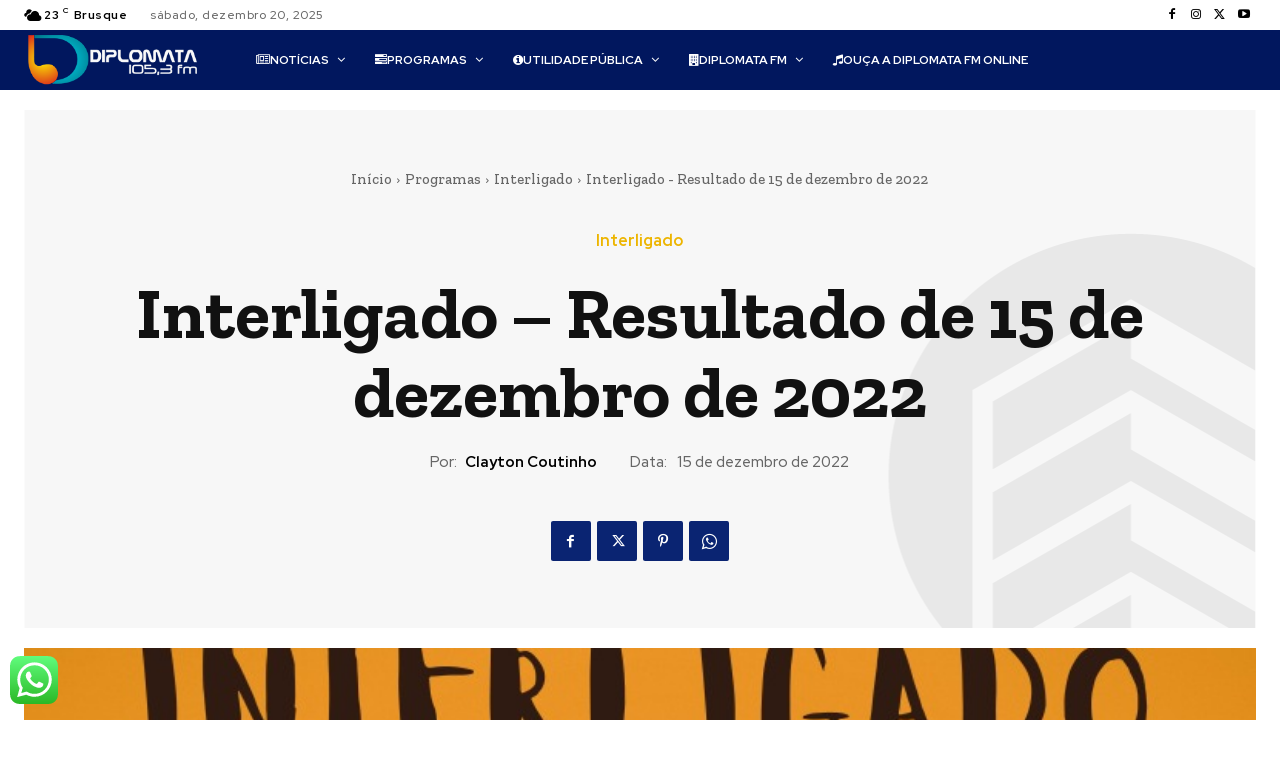

--- FILE ---
content_type: text/html; charset=utf-8
request_url: https://www.google.com/recaptcha/api2/aframe
body_size: 268
content:
<!DOCTYPE HTML><html><head><meta http-equiv="content-type" content="text/html; charset=UTF-8"></head><body><script nonce="MehOZYzla3mbLI12EWJzjQ">/** Anti-fraud and anti-abuse applications only. See google.com/recaptcha */ try{var clients={'sodar':'https://pagead2.googlesyndication.com/pagead/sodar?'};window.addEventListener("message",function(a){try{if(a.source===window.parent){var b=JSON.parse(a.data);var c=clients[b['id']];if(c){var d=document.createElement('img');d.src=c+b['params']+'&rc='+(localStorage.getItem("rc::a")?sessionStorage.getItem("rc::b"):"");window.document.body.appendChild(d);sessionStorage.setItem("rc::e",parseInt(sessionStorage.getItem("rc::e")||0)+1);localStorage.setItem("rc::h",'1766285602531');}}}catch(b){}});window.parent.postMessage("_grecaptcha_ready", "*");}catch(b){}</script></body></html>